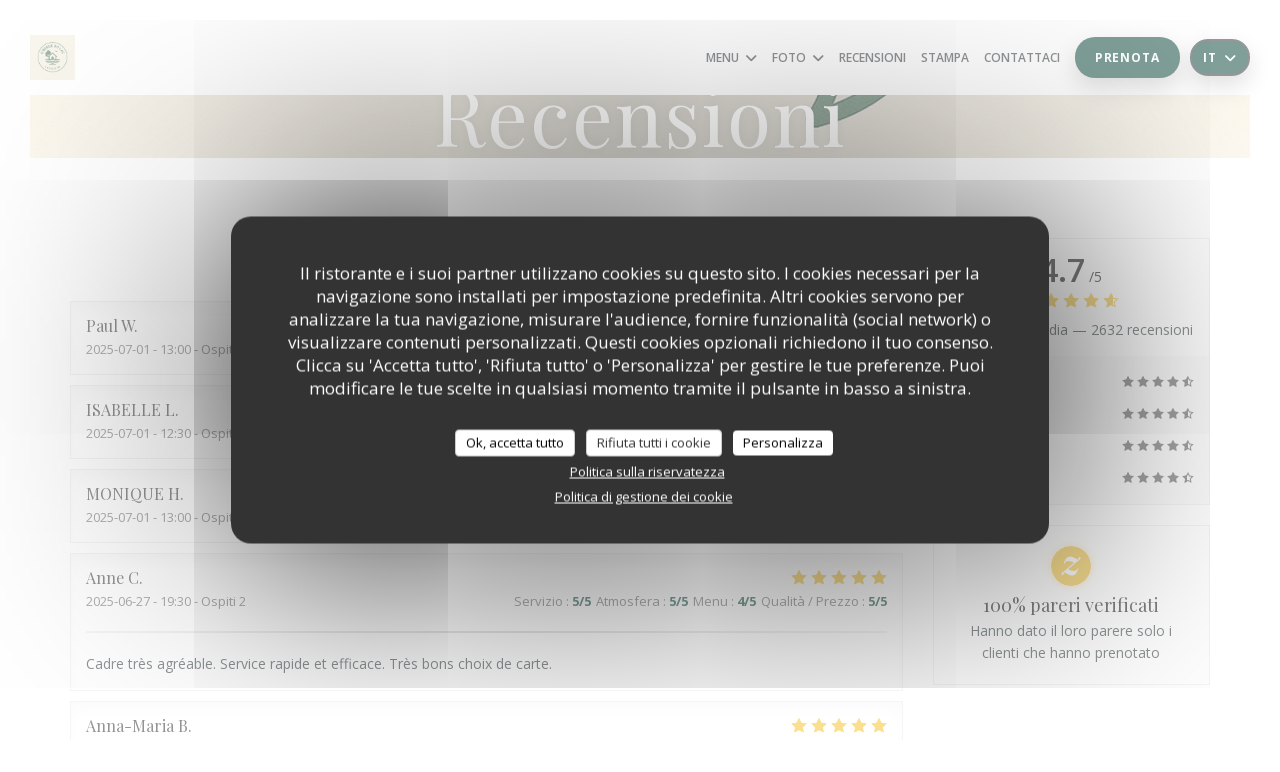

--- FILE ---
content_type: text/html; charset=UTF-8
request_url: https://www.obergedulac.fr/it/recensioni/
body_size: 18598
content:
<!DOCTYPE html>
<!--[if lt IE 7]>      <html class="no-js lt-ie9 lt-ie8 lt-ie7" lang="it"> <![endif]-->
<!--[if IE 7]>         <html class="no-js lt-ie9 lt-ie8" lang="it"> <![endif]-->
<!--[if IE 8]>         <html class="no-js lt-ie9" lang="it"> <![endif]-->
<!--[if gt IE 8]><!--> <html class="no-js" lang="it"> <!--<![endif]-->

<head>
	<!-- Meta -->
	<meta charset="utf-8">
	<meta http-equiv="X-UA-Compatible" content="IE=edge" />
	<meta name="viewport" content="width=device-width, initial-scale=1">
	<title>Recensioni dei clienti sul O Berge Du Lac, Lesquin - Valutazione 4,7
su 5</title>

	<!-- Includes -->
	<meta name="description" content="2632 recensioni clienti verificate da Zenchef sul ristorante O Berge
Du Lac a Lesquin. Valutazione media : 4,7 su 5..." />



<link rel="canonical" href="https://www.obergedulac.fr/it/recensioni/" />

<!-- Facebook Like and Google -->
<meta property="og:title" content="Recensioni dei clienti sul O Berge Du Lac, Lesquin - Valutazione 4,7
su 5 " />
<meta property="og:type" content="website" />
<meta property="og:url" content="http://www.obergedulac.fr/it/recensioni/" />
<meta property="og:image" content="https://ugc.zenchef.com/3/4/7/2/6/4/1/5/0/0/7/8/8/1714144045_242/ba1250b2b9a208b965358bf13fc6a584.website.jpg" />
<meta property="og:site_name" content="Zenchef" />
<meta property="fb:admins" content="685299127" />
<meta property="place:location:latitude" content="50.5906418" />
<meta property="place:location:longitude" content="3.1295807" />
<meta property="og:description" content="2632 recensioni clienti verificate da Zenchef sul ristorante O Berge
Du Lac a Lesquin. Valutazione media : 4,7 su 5..." />



<script>
	window.restaurantId = 347264;
	window.lang = "it";
	window.API_URL = "//api.zenchef.com/api/v1/";
</script>

	<link rel="alternate" hreflang="x-default" href="https://www.obergedulac.fr/recensioni/" />
<link rel="alternate" hreflang="it" href="https://www.obergedulac.fr/it/recensioni/" />
    <link rel="alternate" hreflang="en" href="https://www.obergedulac.fr/en/reviews/" />
    <link rel="alternate" hreflang="es" href="https://www.obergedulac.fr/es/opiniones/" />
    <link rel="alternate" hreflang="de" href="https://www.obergedulac.fr/de/rezensionen/" />
    <link rel="alternate" hreflang="fr" href="https://www.obergedulac.fr/" />
    <link rel="alternate" hreflang="pt" href="https://www.obergedulac.fr/pt/avaliacoes/" />
    <link rel="alternate" hreflang="ru" href="https://www.obergedulac.fr/ru/reviews/" />
    <link rel="alternate" hreflang="cs" href="https://www.obergedulac.fr/cs/hodnocení/" />
    <link rel="alternate" hreflang="ja" href="https://www.obergedulac.fr/ja/reviews/" />
    <link rel="alternate" hreflang="zh" href="https://www.obergedulac.fr/zh/reviews/" />
    <link rel="alternate" hreflang="nl" href="https://www.obergedulac.fr/nl/reviews/" />
    <link rel="alternate" hreflang="el" href="https://www.obergedulac.fr/el/reviews/" />
	<link rel="shortcut icon" href="https://ugc.zenchef.com/3/4/7/2/6/4/1/5/6/7/9/1/4/1754129811_261/4f83c880c3c6e119d3fe6aa1df8412d9.thumb.png" />
	<!-- Preconnect to CDNs for faster resource loading -->
	<link rel="preconnect" href="https://cdnjs.cloudflare.com" crossorigin>
	<link rel="preconnect" href="https://fonts.googleapis.com" crossorigin>
	<link rel="preconnect" href="https://fonts.gstatic.com" crossorigin>

	<!-- Google Web Fonts -->
	<link href='//fonts.googleapis.com/css?family=Open+Sans:400,400i,600,600i,700,700i&display=swap' rel='stylesheet' type='text/css' media='print' onload="this.media='all'">
<link href='//fonts.googleapis.com/css?family=Playfair+Display:400,400i,700,700i&display=swap' rel='stylesheet' media='print' onload="this.media='all'">

<noscript>
  <style>
    /* Ensure fonts load in browsers with JavaScript disabled */
    [media='print'].font-fallback {
      media: all !important;
    }
  </style>
</noscript>
	<!-- Critical CSS Inline -->
	<style>
		/* Critical styles for above-the-fold content */
		body {margin: 0;}
        		.container {width: 100%; max-width: 1200px; margin: 0 auto;}
        	</style>

	<!-- Critical CSS -->
	<link rel="stylesheet" href="/css/globals/normalize.css">
	<link rel="stylesheet" href="/css/globals/accessibility.css">
	<link rel="stylesheet" href="/css/globals/18/004032/playfair+display/open+sans/style.css">

	<!-- Non-critical CSS -->
	<link rel="stylesheet" href="//cdnjs.cloudflare.com/ajax/libs/fancybox/3.5.7/jquery.fancybox.min.css" media="print" onload="this.media='all'">
	<link rel="stylesheet" href="/css/globals/backdrop.css" media="print" onload="this.media='all'">
	<link rel="stylesheet" href="/css/globals/shift-away-subtle.css" media="print" onload="this.media='all'">
	<link rel="stylesheet" href="/css/globals/icomoon.css" media="print" onload="this.media='all'">
	<link rel="stylesheet" href="/css/globals/fontawesome.css" media="print" onload="this.media='all'">
			<link rel="stylesheet" href="/css/css_18/bootstrap.css" media="print" onload="this.media='all'">			<link rel="stylesheet" href="/css/globals/18/004032/playfair+display/open+sans/nav.css" media="print" onload="this.media='all'">
	<link rel="stylesheet" href="/css/globals/18/004032/playfair+display/open+sans/menus.css" media="print" onload="this.media='all'">
	<link rel="stylesheet" href="/css/css_18/004032/playfair+display/open+sans/main.css?v=23" media="print" onload="this.media='all'">

	<!-- Fallback for browsers without JS -->
	<noscript>
		<link rel="stylesheet" href="//cdnjs.cloudflare.com/ajax/libs/fancybox/3.5.7/jquery.fancybox.min.css">
		<link rel="stylesheet" href="/css/globals/backdrop.css">
		<link rel="stylesheet" href="/css/globals/shift-away-subtle.css">
		<link rel="stylesheet" href="/css/globals/icomoon.css">
		<link rel="stylesheet" href="/css/globals/fontawesome.css">
		<link rel="stylesheet" href="/css/globals/18/004032/playfair+display/open+sans/nav.css">
		<link rel="stylesheet" href="/css/globals/18/004032/playfair+display/open+sans/menus.css">
		<link rel="stylesheet" href="/css/css_18/004032/playfair+display/open+sans/main.css?v=23">
	</noscript>

	<style>
  </style>

  <style>
    /* ======================================================
   O'BERGE DU LAC — THEME PREMIUM + BLOCS TEXTE VISIBLES
   + BANNIERE ST VALENTIN (HOME)
   ====================================================== */

/* -------- Couleurs & bases typographiques -------- */
:root{
  --vert:#004032;
  --vert-80:rgba(0,64,50,.80);
  --vert-60:rgba(0,64,50,.60);
  --vert-40:rgba(0,64,50,.40);
  --vert-10:rgba(0,64,50,.10);
  --beige:#F3EBDD;
  --beige-90:rgba(243,235,221,.90);
  --encre:#1F2A2E;
}
body{
  color:var(--encre);
  line-height:1.6;
  -webkit-font-smoothing:antialiased;
  text-rendering:optimizeLegibility;
}
h1,h2,h3{ letter-spacing:.3px; }
h2{ font-weight:700; }

/* -------- Hero / bannières -------- */
.hero, .banner, .cover{ position:relative; overflow:hidden; }
.hero::before, .banner::before, .cover::before{
  content:""; position:absolute; inset:0;
  background:linear-gradient(180deg, rgba(0,0,0,.15) 0%, var(--vert-40) 100%);
  pointer-events:none;
}
.hero h1, .banner h1, .cover h1{
  color:#fff !important;
  text-shadow:0 3px 8px rgba(0,0,0,.45) !important;
  background:var(--vert-60) !important;
  padding:10px 20px; border-radius:12px; display:inline-block;
}
.hero .subtitle, .banner .subtitle{
  color:#fff !important;
  text-shadow:0 2px 6px rgba(0,0,0,.35) !important;
  background:var(--vert-40);
  padding:6px 12px; border-radius:10px; margin-top:10px; display:inline-block;
}

/* Boutons */
.hero .btn, .cover .btn, .banner .btn,
header .btn, .main-header .btn, .btn, .button, a.button-primary{
  background:var(--vert) !important; color:#fff !important;
  border:none; border-radius:999px; font-weight:700;
  padding:12px 20px;
  box-shadow:0 10px 24px rgba(0,0,0,.24);
}
.hero .btn:hover, header .btn:hover, .btn:hover{
  background:#0a6a53 !important;
  transform:translateY(-1px);
}

/* -------- Header / Nav -------- */
header{
  background:rgba(255,255,255,.92);
  backdrop-filter:saturate(160%) blur(8px);
}
header .nav a, .main-header .nav a{ color:var(--vert) !important; font-weight:600; }
header .logo img{ filter: drop-shadow(0 2px 6px rgba(0,0,0,.12)); }

/* -------- Titres de section : filet chic -------- */
.section-title, .page-title, h2.section, .menus h2, .hours h2{
  position:relative; display:inline-block; padding-bottom:10px;
}
.section-title::after, .page-title::after, h2.section::after, .menus h2::after, .hours h2::after{
  content:""; position:absolute; left:50%; transform:translateX(-50%);
  bottom:0; width:64px; height:3px; border-radius:3px; background:var(--vert);
}

/* -------- Cartes & Menus -------- */
.menus .intro, .menu-page .intro{
  background:var(--beige-90);
  padding:18px 20px; border-radius:14px; margin:10px 0 22px;
  border:1px solid rgba(0,0,0,.06);
}
.menu, .menu-list, .dish, .menu-card, .card, .panel{
  border-radius:18px; overflow:hidden;
  box-shadow:0 12px 28px rgba(0,0,0,.08);
  border:1px solid rgba(0,0,0,.06);
}
.dish .title{ font-weight:700; letter-spacing:.2px; }
.dish .price{ font-weight:700; color:var(--vert); }
.menu img, .dish img{
  aspect-ratio:4/3; object-fit:cover;
  border-bottom:1px solid rgba(0,0,0,.06);
}
/* Lien vers PDF */
.menu a[href*="pdf"], .menu a[href*="PDF"]{
  display:inline-block; margin-top:10px;
  background:var(--vert); color:#fff; padding:10px 16px;
  border-radius:999px; font-weight:600;
}

/* -------- Horaires (bloc visuel) -------- */
.hours, .opening-hours{ background:var(--beige); border-radius:16px; padding:18px; }
.opening-hours li{
  display:flex; justify-content:space-between;
  padding:8px 0;
  border-bottom:1px dashed rgba(0,0,0,.08);
}
.opening-hours li:last-child{ border-bottom:none; }
.opening-hours .day{ font-weight:700; }
.opening-hours .time{ color:var(--vert); font-weight:600; }

/* -------- Footer -------- */
footer{ background:var(--vert); color:#fff; }
footer a{ color:#fff; opacity:.95; }
footer .social a{
  display:inline-flex; align-items:center; justify-content:center;
  width:40px; height:40px; border-radius:999px;
  background:rgba(255,255,255,.12); margin-right:8px;
}

/* -------- Flottants Zenchef / Cookies -------- */
.z-reservation, .zenchef-widget, .floating-reservation{
  bottom:14px !important; right:14px !important;
  border-radius:16px !important;
  box-shadow:0 14px 30px rgba(0,0,0,.24) !important;
}
.cookie-consent, .cookies-banner{ bottom:86px !important; }

/* -------- Décor rayures (optionnel) -------- */
.theme-stripes{
  background-image: repeating-linear-gradient(
    90deg,
    var(--beige) 0, var(--beige) 36px,
    rgba(0,64,50,.08) 36px, rgba(0,64,50,.08) 72px
  );
  border-radius:18px; padding:20px;
}
hr{
  border:none; height:1px;
  background:linear-gradient(90deg, transparent, rgba(0,0,0,.12), transparent);
}
blockquote{
  border-left:4px solid var(--vert);
  background:var(--beige);
  padding:12px 16px; border-radius:8px;
}

/* ======================================================
   BLOCS TEXTE VISIBLES (HOME, MENUS, HORAIRES, CONTACT)
   ====================================================== */

/* Sécurité : empêche les pseudo-elements internes des horaires de casser la mise en page */
.opening-hours *::before,
.opening-hours *::after{ content:none !important; }

/* HOME : bloc visible premium sous la bannière */
.hero::after, .banner::after, .cover::after{
  content:"Brasserie familiale au bord du lac à Lesquin.\A Cuisine maison de saison, sélection de vins & bières locales, service chaleureux.\A Terrasse entre parc et lac — idéale pour un déjeuner près de Lille.\A Réservation en ligne, groupes & événements bienvenus.";
  display:block;
  white-space:pre-line;
  margin:22px auto 10px;
  max-width:980px;
  background:var(--beige);
  color:var(--encre);
  border:1px solid rgba(0,0,0,.06);
  box-shadow:0 16px 36px rgba(0,0,0,.08);
  border-radius:18px;
  padding:18px 20px;
  line-height:1.6;
  font-size:clamp(15px, 1.9vw, 17px);
}

/* CARTES & MENUS */
.menus::after, .menu-page::after{
  content:"Carte Automne–Hiver 2025/2026 — O’Berge du Lac, Lesquin.\A Plats faits maison, produits du terroir et recettes de saison dans une brasserie conviviale et raffinée.\A Dégustez nos classiques de brasserie, poissons, viandes sélectionnées et desserts maison.\A Restaurant familial avec terrasse, à 10 min de Lille — pensez à réserver !";
  display:block;
  white-space:pre-line;
  margin:18px auto 8px;
  max-width:960px;
  background:var(--beige);
  color:var(--encre);
  border:1px solid rgba(0,0,0,.06);
  box-shadow:0 12px 28px rgba(0,0,0,.08);
  border-radius:16px;
  padding:16px 18px;
  line-height:1.6;
  font-size:clamp(15px, 1.8vw, 16px);
}

/* HORAIRES : bloc visible sous la liste */
.hours::after, .opening-hours::after{
  content:"L’équipe de l’O’Berge du Lac vous accueille du mardi au dimanche à Lesquin.\A Déjeuner et dîner au bord du lac, cuisine maison, service chaleureux.\A Parking facile, accès rapide depuis Lille.";
  display:block !important;
  white-space:pre-line !important;
  box-sizing:border-box;
  width:100% !important;
  max-width:900px;
  margin:16px auto 0 !important;
  padding:12px 14px;
  color:var(--encre);
  background:#fff;
  border:1px dashed rgba(0,0,0,.10);
  border-radius:14px;
  line-height:1.6;
  font-size:clamp(14px, 1.7vw, 15px);
  clear:both;
}

/* CONTACT / ACCÈS */
.contact::after, .contact-page::after, .access::after{
  content:"O’Berge du Lac — 1 allée du Lac, 59810 Lesquin.\A Brasserie familiale avec terrasse entre parc et lac, proche du CRT et de l’aéroport de Lille.\A Idéal pour repas de groupe, anniversaires et événements d’entreprise.\A Réservation en ligne 24/7.";
  display:block;
  white-space:pre-line;
  margin:18px auto 0;
  max-width:900px;
  background:var(--beige);
  border:1px solid rgba(0,0,0,.06);
  border-radius:14px;
  padding:14px 16px;
  color:var(--encre);
}

/* ======================================================
   BANNIERE ST VALENTIN — HOME (CSS ONLY)
   IMPORTANT : remplace les 2 liens ci-dessous
   ====================================================== */

/* Remplace ici :
   - LIEN_RESERVATION_SAINT_VALENTIN
   - LIEN_MENU_SAINT_VALENTIN
*/
.hero{
  /* réserve un peu d’espace sous le hero pour afficher la bannière sans chevauchement */
  padding-bottom: 8px;
}

/* Bloc bannière (apparaît juste après le texte home) */
.hero{
  position: relative;
}

/* On injecte un bloc cliquable via un pseudo-element + on crée 2 boutons via background + lien unique ?
   => En CSS pur, on ne peut pas mettre 2 liens différents.
   Donc :
   - 1 lien principal cliquable (réservation)
   - et on met "Voir le menu" en texte, mais clic unique.
   Pour avoir 2 liens : utiliser un widget HTML (meilleur).
*/

/* Version CSS-only : bannière 100% cliquable vers la réservation */
.hero .obdl-sv-fallback{ display:none; } /* au cas où tu ajoutes un HTML plus tard */

.hero::marker{ content:""; } /* no-op */

/* Bannière cliquable (réservation) */
.hero::after{
  /* On garde le texte existant + on ajoute St Valentin en dessous dans le même bloc */
  content:"Brasserie familiale au bord du lac à Lesquin.\A Cuisine maison de saison, sélection de vins & bières locales, service chaleureux.\A Terrasse entre parc et lac — idéale pour un déjeuner près de Lille.\A Réservation en ligne, groupes & événements bienvenus.\A\A❤️ Soirée Saint-Valentin — Samedi 14 février (soir)\A Menu unique • Ambiance jazzy • Cocktail & amuse-bouche offerts\A Places limitées  </style>

	<!-- Widget URL -->
	<script>
		var hasNewBookingWidget = 1;
	</script>
</head>

<body class="current-page-reviews">
	<a href="#main-content" class="skip-link sr-only-focusable">Vai al contenuto principale</a>

	<!-- Header -->
	<nav class="nav " role="navigation" aria-label="Navigazione principale">
	<div class="homelink">
			<a href="/it/" title="Home O Berge Du Lac">	
			<img class="logo" src="https://ugc.zenchef.com/3/4/7/2/6/4/1/5/6/7/9/1/4/1754129811_261/4f83c880c3c6e119d3fe6aa1df8412d9.png" alt="Logo O Berge Du Lac"/>
		</a>
	</div>
	<div class="nav-items-wrap ">
		<ul class="nav__items">
	<!-- Menu -->
			<li class="nav__item dropdown-wrap nav__item--menus">
			<a title="Menu" href="/it/menu/">Menu <i class="fa fa-angle-down"></i></a>
			<ul class="dropdown">
									<li>
						<a href="/it/menu/#menu-420098">Carte Automne- Hiver 2025/26</a>
					</li>
									<li>
						<a href="/it/menu/#menu-420099">Carte des boissons</a>
					</li>
							</ul>
		</li>
	
	<!-- Gallery -->
			<li class="nav__item dropdown-wrap nav__item--gallery">
			<a title="Foto" href="/it/foto/">Foto <i class="fa fa-angle-down"></i></a>
			<ul class="dropdown">
									<li>
						<a href="/it/foto/#le-restaurant"> Le Restaurant</a>
					</li>
									<li>
						<a href="/it/foto/#la-salle"> La Salle</a>
					</li>
									<li>
						<a href="/it/foto/#les-plats"> Les plats</a>
					</li>
									<li>
						<a href="/it/foto/#gourmandises"> Gourmandises</a>
					</li>
				
							</ul>
		</li>
	
	
	<!-- Reviews -->
			<li class="nav__item nav__item--reviews">
			<a title="Recensioni" href="/it/recensioni/">Recensioni</a>
		</li>
	
	<!-- Events -->
	
	<!-- Press -->
			<li class="nav__item nav__item--press">
			<a title="Stampa" href="/it/a-proposito/">Stampa</a>
		</li>
	
	<!-- Restaurants -->
	
	<!-- Custom page -->
	
	<!-- Custom link -->
	
	<!-- Custom button -->
	
	<!-- Contact -->
	<li class="nav__item nav__item--contact">
		<a title="Contattaci" href="/it/informazioni-contatti/">Contattaci</a>
	</li>

	<!-- Language -->
	
	<!-- Buttons -->
	</ul>

		<div class="nav__buttons">
			<!-- Buttons -->
			<div class="buttons-wrap-header">
							<a
			class="btn btn--small btn--std btn--booking iframe--widget"
            data-zc-action="open">
						Prenota					</a>
	
				</div>

			<!-- Language -->
			<div class="dropdown-wrap drodown-wrap--lang btn btn--small btn--light">
	<span>
				IT		<i class="fa fa-angle-down"></i>
	</span>
	<ul class="dropdown">
					<li class="lang lang-en">
				<a href="/en/reviews/">
										EN				</a>
			</li>
					<li class="lang lang-es">
				<a href="/es/opiniones/">
										ES				</a>
			</li>
					<li class="lang lang-de">
				<a href="/de/rezensionen/">
										DE				</a>
			</li>
					<li class="lang lang-fr">
				<a href="/avis/">
										FR				</a>
			</li>
					<li class="lang lang-pt">
				<a href="/pt/avaliacoes/">
										PT				</a>
			</li>
					<li class="lang lang-ru">
				<a href="/ru/reviews/">
										RU				</a>
			</li>
					<li class="lang lang-cs">
				<a href="/cs/hodnocení/">
										CS				</a>
			</li>
					<li class="lang lang-ja">
				<a href="/ja/reviews/">
										JA				</a>
			</li>
					<li class="lang lang-zh">
				<a href="/zh/reviews/">
										ZH				</a>
			</li>
					<li class="lang lang-nl">
				<a href="/nl/reviews/">
										NL				</a>
			</li>
					<li class="lang lang-el">
				<a href="/el/reviews/">
										EL				</a>
			</li>
			</ul>
</div>

			<!-- Toggle Menu -->
			<div class="burger-button" onclick="display_burger_menu()" role="button" tabindex="0" aria-label="Apri/chiudi menu" aria-expanded="false" aria-controls="burger-menu">
				<span class="burger-button__item"></span>
				<span class="burger-button__item"></span>
				<span class="burger-button__item"></span>
			</div>
		</div>
	</div>
</nav>

<!-- Burger Menu -->
<div class="burger-menu burger-menu--center" id="burger-menu" role="dialog" aria-modal="true" aria-label="Navigazione principale">
	<div class="burger-menu-items-wrap">
		<ul class="burger-menu__items">
			<!-- Menu -->
							<li class="burger-menu__item burger-menu__item--menus dropdown-wrap">
					<span>
						<a class="burger-menu__dropdown-link" title="Menu" href="/it/menu/">Menu</a>
						<i class="fa fa-angle-down" onclick="display_burger_dropdown(this)" role="button" tabindex="0" aria-label="Espandi sottomenu" aria-expanded="false"></i>
					</span>
					<ul class="dropdown">
													<li>
								<a onclick="remove_burger_menu()" href="/it/menu/#menu-420098">Carte Automne- Hiver 2025/26</a>
							</li>
													<li>
								<a onclick="remove_burger_menu()" href="/it/menu/#menu-420099">Carte des boissons</a>
							</li>
											</ul>
				</li>
			
			<!-- Gallery -->
							<li class="burger-menu__item burger-menu__item--gallery dropdown-wrap">
					<span>
						<a class="burger-menu__dropdown-link" title="Foto" href="/it/foto/">Foto</a>
						<i class="fa fa-angle-down" onclick="display_burger_dropdown(this)" role="button" tabindex="0" aria-label="Espandi sottomenu" aria-expanded="false"></i>
					</span>
					<ul class="dropdown">
													<li>
								<a onclick="remove_burger_menu()" href="/it/foto/#le-restaurant"> Le Restaurant</a>
							</li>
													<li>
								<a onclick="remove_burger_menu()" href="/it/foto/#la-salle"> La Salle</a>
							</li>
													<li>
								<a onclick="remove_burger_menu()" href="/it/foto/#les-plats"> Les plats</a>
							</li>
													<li>
								<a onclick="remove_burger_menu()" href="/it/foto/#gourmandises"> Gourmandises</a>
							</li>
						
											</ul>
				</li>
				
			
			<!-- Reviews -->
							<li class="burger-menu__item burger-menu__item--reviews">
					<a title="Recensioni" href="/it/recensioni/">Recensioni</a>
				</li>
			
			<!-- Events -->
			
			<!-- Press -->
							<li class="burger-menu__item burger-menu__item--press">
					<a title="Stampa" href="/it/a-proposito/">Stampa</a>
				</li>
			
			<!-- Restaurants -->
			
			<!-- Custom page -->
			
			<!-- Custom link -->
			
			<!-- Custom button -->
			
			<!-- Contact -->
			<li class="burger-menu__item burger-menu__item--contact">
				<a title="Contattaci" href="/it/informazioni-contatti/">Contattaci</a>
			</li>
		</ul>

		<!-- Buttons -->
		<div class="buttons-wrap-header">
						<a
			class="btn btn--light btn--booking iframe--widget"
            data-zc-action="open">
						Prenota					</a>
	
			</div>

		<!-- Language -->
		<ul class="language-list">
			<li class="lang lang-en">
					<a class="btn-circle btn--small btn--ghost" href="/en/reviews/">
				EN			</a>
				</li>
			<li class="lang lang-es">
					<a class="btn-circle btn--small btn--ghost" href="/es/opiniones/">
				ES			</a>
				</li>
			<li class="lang lang-de">
					<a class="btn-circle btn--small btn--ghost" href="/de/rezensionen/">
				DE			</a>
				</li>
			<li class="lang lang-fr">
					<a class="btn-circle btn--small btn--ghost" href="/avis/">
				FR			</a>
				</li>
			<li class="lang lang-pt">
					<a class="btn-circle btn--small btn--ghost" href="/pt/avaliacoes/">
				PT			</a>
				</li>
			<li class="lang lang-ru">
					<a class="btn-circle btn--small btn--ghost" href="/ru/reviews/">
				RU			</a>
				</li>
			<li class="lang lang-cs">
					<a class="btn-circle btn--small btn--ghost" href="/cs/hodnocení/">
				CS			</a>
				</li>
			<li class="lang lang-ja">
					<a class="btn-circle btn--small btn--ghost" href="/ja/reviews/">
				JA			</a>
				</li>
			<li class="lang lang-zh">
					<a class="btn-circle btn--small btn--ghost" href="/zh/reviews/">
				ZH			</a>
				</li>
			<li class="lang lang-nl">
					<a class="btn-circle btn--small btn--ghost" href="/nl/reviews/">
				NL			</a>
				</li>
			<li class="lang lang-el">
					<a class="btn-circle btn--small btn--ghost" href="/el/reviews/">
				EL			</a>
				</li>
	</ul>

		<!-- Social media -->
			<ul class="social-media-wrap">
					<li class="separator-tiny" >
				<a class="btn-square btn--light" href="https://www.facebook.com/Obergedulac/" rel="noreferer,noopener" target="_blank" title="Facebook">
					<i class="fab fa-facebook" aria-hidden="true"></i>
					<span class="sr-only">Facebook ((apre una nuova finestra))</span>
				</a>
			</li>
		
		
					<li class="separator-tiny" >
				<a class="btn-square btn--light" href="https://www.instagram.com/obergedulac/?hl=fr" rel="noreferer,noopener" target="_blank" title="Instagram">
					<i class="fab fa-instagram" aria-hidden="true"></i>
					<span class="sr-only">Instagram ((apre una nuova finestra))</span>
				</a>
			</li>
			</ul>
	</div>
</div>
<div class="hero-picture hero-picture--small" style="background-image: url('https://www.obergedulac.fr/i/o-berge-du-lac/3/4/7/2/6/4/1/5/0/0/7/8/8/1761236289_145/da07f3de595ff5a83a6e097346710b15.small_original.jpg');"  data-section="home"  data-stellar-background-ratio="0.5">
	<h1 class="hero-picture__title">Recensioni</h1>
</div>
<div class="wrapper">
	<section class="s--reviews grid grid-w-sidebar grid-w-sidebar--sticky">
		<div class="reviews-wrap">
			<!-- content -->
			<html><head><link rel="shortcut icon" href="/build/favicon.ico"><link href="/build/bundle.f9287.css" rel="stylesheet" media="only x" onload="this.media='all'"><noscript><link rel="stylesheet" href="/build/bundle.f9287.css"></noscript><script crossorigin="anonymous" src="/build/bundle.095a0.esm.js" type="module"></script><script nomodule="" src="/build/polyfills.a3b7c.js"></script><script nomodule="" defer="defer" src="/build/bundle.030f3.js"></script></head><body></body></html>			<div class="my-preact-app">
				<script type="text/props">
					{
						"templateId": "18"
						}
					</script>
			</div>
		</div>

		<div class="sidebar">
			<div class="reviews__global reviews__global--side">
	<div class="reviews-global__average">
		<div>
			<span class="reviews-global__note">4.7</span>
			<span class="reviews-global__total">/5</span>
		</div>

		<div>
			<div class="stars">
				<span class="stars__filled" style="width: 93.434%"></span>
			</div>
			<p class="reviews-global__number">Valutazione media — <span>2632 recensioni</span></p>
		</div>
	</div>
	
	<div class="reviews-global__details">
		<div class="reviews-global__criterion">
			<span>Servizio</span>
			<div class="stars">
				<span class="stars__filled-black" style="width: 92%"></span>
			</div>
		</div>
		<div class="reviews-global__criterion">
			<span>Atmosfera</span>
			<div class="stars">
				<span class="stars__filled-black" style="width: 92%"></span>
			</div>
		</div>
		<div class="reviews-global__criterion">
			<span>Menu</span>
			<div class="stars">
				<span class="stars__filled-black" style="width: 92%"></span>
			</div>
		</div>
		<div class="reviews-global__criterion">
			<span>Qualità/Prezzo</span>
			<div class="stars">
				<span class="stars__filled-black" style="width: 90%"></span>
			</div>
		</div>
	</div>
</div><div class="reviews__verified">
	<img src="/img/badge-avis-zenchef.png" alt="100% pareri verificati">
	<div class="reviews-verified__text">
		<h4>100% pareri verificati</h4>
		<p>Hanno dato il loro parere solo i clienti che hanno prenotato</p>
	</div>
</div>		</div>
	</section>

	<!-- Widgets TripAdvisor -->
	</div>

		<section class="s--contact">
			<div class="contact-wrap">
				<h3 class="heading-white">Contattaci</h3>
				<hr class="divider--small divider--white" />
				<a class="restaurant-address" href="https://www.google.com/maps/dir/?api=1&destination=O+Berge+Du+Lac+115+rue+Henri+Ghesqui%C3%A8re++59810+Lesquin+fr" target="_blank" rel="noreferer,noopener">
	115 rue Henri Ghesquière		59810 Lesquin	<span class="sr-only"> ((apre una nuova finestra))</span>
</a>
				<a class="restaurant-phone" href="tel:0359054719">03 59 05 47 19</a>                
				<!-- Social media -->
					<ul class="social-media-wrap">
					<li class="separator-tiny" >
				<a class="btn-circle btn--ghost" href="https://www.facebook.com/Obergedulac/" rel="noreferer,noopener" target="_blank" title="Facebook">
					<i class="fab fa-facebook" aria-hidden="true"></i>
					<span class="sr-only">Facebook ((apre una nuova finestra))</span>
				</a>
			</li>
		
		
					<li class="separator-tiny" >
				<a class="btn-circle btn--ghost" href="https://www.instagram.com/obergedulac/?hl=fr" rel="noreferer,noopener" target="_blank" title="Instagram">
					<i class="fab fa-instagram" aria-hidden="true"></i>
					<span class="sr-only">Instagram ((apre una nuova finestra))</span>
				</a>
			</li>
			</ul>
			</div>
		</section>

		<section class="s--contact_newsletter">
			<!-- Rewards -->
			<div class="footer-1 rewards_buttons-wrap">
				<h3 class="heading-white">Contattaci</h3>
				<hr class="divider--small divider--white">
				<div class="buttons-wrap text-center">
								<a
			class="btn btn--light btn--booking iframe--widget"
            data-zc-action="open">
						Prenota					</a>
	
					</div>
							</div>

			<!-- Newsletter -->
			<div class="footer-1 newsletter-wrap">
				<div class="newsletter-wrap">
	<h3 class="reveal-1 heading-colored">
		Rimani informato		<a href="/it/note-legali/" rel="nofollow" target="_blank">*</a>
	</h3>

	<p class="newsletter__caption caption reveal-2">Iscriversi alla nostra newsletter per ricevere comunicazioni personalizzate e offerte di marketing via e-mail.</p>

	<hr class="divider--small divider--color" />
	<div class="buttons-wrap text--center reveal-3">
		<a data-fancybox data-type="iframe" href="//nl.zenchef.com/optin-form.php?rpid=rpid_E03ZB2CB&lang=it" class="btn btn--std btn--newsletter" target="_blank">
			Abbonati		</a>
	</div>
</div>			</div>
		</section>

		<footer class="footer__text">
			<p class="footer__copyright">
	&copy; 2026 O Berge Du Lac — Creazione del sito internet ristorante con 	<a href="https://www.zenchef.com/" rel="noopener" target="_blank" class="zcf-link">Zenchef<span class="sr-only"> ((apre una nuova finestra))</span></a>
</p>
			<p class="footer__links">
    	<a class="separator-tiny" href="/it/note-legali/" rel="nofollow" target="_blank">Note legali<span class="sr-only"> ((apre una nuova finestra))</span></a>
	<a class="separator-tiny" href="https://bookings.zenchef.com/gtc?rid=347264&host=www.obergedulac.fr" rel="nofollow" target="_blank">TERMINI DI UTILIZZO<span class="sr-only"> ((apre una nuova finestra))</span></a>
	<a class="separator-tiny" href="/it/informativa-sulla-privacy/" rel="nofollow" target="_blank">Politica di protezione dei dati personali<span class="sr-only"> ((apre una nuova finestra))</span></a>
	<a class="separator-tiny" href="/it/politica-dei-cookie/" rel="nofollow" target="_blank">Informativa sui cookie<span class="sr-only"> ((apre una nuova finestra))</span></a>
	<a class="separator-tiny" href="/it/accessibilita/" rel="nofollow" target="_blank">Accessibilita<span class="sr-only"> ((apre una nuova finestra))</span></a>
</p>
		</footer>

		<div id="scroll-top">
			<a href="#"><i class="fas fa-arrow-up"></i></a>
		</div>

		<!-- Loader -->
<div class="loader-wrap loader-wrap--">
	<div class="loader">
		<div class="homelink">
			<a href="/it/" title="Home O Berge Du Lac">	
			<img class="logo" src="https://ugc.zenchef.com/3/4/7/2/6/4/1/5/6/7/9/1/4/1754129811_261/4f83c880c3c6e119d3fe6aa1df8412d9.png" alt="Logo O Berge Du Lac"/>
		</a>
	</div>	</div>
</div>
<!-- JS -->
<script>
	var template = '18';
	var templateIdForWidget = '18';
</script>
<script src="//ajax.googleapis.com/ajax/libs/jquery/3.4.1/jquery.min.js"></script>
<script src="/js/libs/jquery.form.js?v=23"></script>
<script src="/js/libs/jquery.validate.js?v=23"></script>
<script src="/js/libs/jquery.validate.ajax.js?v=23"></script>
<!-- <script src="/js/libs/modernizr-3.6.0.min.js?v=23"></script> -->
<script src="//cdnjs.cloudflare.com/ajax/libs/fancybox/3.5.7/jquery.fancybox.min.js"></script>
<script src="/js/libs/popper.min.js?v=23"></script>
<script src="/js/libs/tippy-bundle.iife.min.js?v=23"></script>

<script src="/js/globals/script.js?v=23"></script>
<script src="/js/globals/getRestoIdKonamiCode.js?v=23"></script>

	<script src="/js/js_18/main.js?v=23"></script>


	<!-- <script src="/js/js_18/jquery.waypoints.min.js?v=23"></script> -->


<!-- Includes -->
<div id="modal-contact" class="modal" style="display: none; max-width: 500px;">
	<h3>Vuoi contattarci? <br />
Compila il modulo sottostante!</h3>
	<form name="contact-form" class="form" id="contact-form" action="#" novalidate="novalidate">
	<input type="hidden" name="restaurant_public_id" id="restaurant_public_id" value="rpid_E03ZB2CB">
	<input type="hidden" name="lang" id="lang" value="it">
	<input type="hidden" name="token" id="token" value="04553751e8853b8bdb8dd1012934035f">

	<!-- Error summary for screen readers (WCAG 3.3.1) -->
	<div id="contact-form-errors" class="form-error-summary sr-only" role="alert" aria-live="polite" aria-atomic="true"></div>

	<div class="input--small">
		<input type="text" name="firstname" id="firstname" value="" placeholder="Nome *" aria-label="Nome" autocomplete="given-name" required="required" aria-required="true" aria-describedby="firstname-error">
		<span id="firstname-error" class="form-field-error" role="alert"></span>
	</div>

	<div class="input--small">
		<input type="text" name="lastname" id="lastname" value="" placeholder="Cognome *" aria-label="Cognome" autocomplete="family-name" required="required" aria-required="true" aria-describedby="lastname-error">
		<span id="lastname-error" class="form-field-error" role="alert"></span>
	</div>

	<div class="input--small">
		<input type="email" name="email" id="email" value="" placeholder="Il tuo indirizzo e-mail *" aria-label="Il tuo indirizzo e-mail" autocomplete="email" required="required" aria-required="true" aria-describedby="email-error" data-msg-email="Inserisci un indirizzo e-mail valido">
		<span id="email-error" class="form-field-error" role="alert"></span>
	</div>

	<div class="input--small">
		<input type="text" name="phone" id="phone" value="" placeholder="Telefono *" aria-label="Telefono" autocomplete="tel" required="required" aria-required="true" aria-describedby="phone-error">
		<span id="phone-error" class="form-field-error" role="alert"></span>
	</div>

	<div class="input--full">
		<textarea name="message" id="message" placeholder="Messaggio" aria-label="Messaggio" rows="6" aria-describedby="message-error"></textarea>
		<span id="message-error" class="form-field-error" role="alert"></span>
	</div>
        <div class="input--full" style="font-size:10px !important;">
        In conformità al Codice del Consumo, hai il diritto di opporti alle chiamate commerciali iscrivendoti al Registro Pubblico delle Opposizioni: <a href="https://www.registrodelleopposizioni.it" target="_blank" rel="noopener noreferrer">registrodelleopposizioni.it</a>. Per maggiori informazioni sul trattamento dei tuoi dati, consulta la nostra <a href="/it/informativa-sulla-privacy/" target="_blank">informativa sulla privacy</a>.    </div>
    
	<input class="btn btn--std input--full" type="submit" id="send" value="Invia">

	<div class="step2 hidden">
		<strong>Grazie! </strong> Abbiamo ricevuto il tuo messaggio. Ci metteremo in contatto con voi il più presto possibile.<br>Per qualsiasi richiesta di prenotazione, cliccate direttamente sul pulsante Prenota.	</div>
</form>
</div>    <script id="restaurantJsonLd" type="application/ld+json">
{
    "@context":"https://schema.googleapis.com"
    ,"@type":"Restaurant"
    ,"@id":"https://www.obergedulac.fr"
    ,"image":"https://ugc.zenchef.com/3/4/7/2/6/4/1/5/0/0/7/8/8/1714144045_242/ba1250b2b9a208b965358bf13fc6a584.website.jpg"
    ,"name":"O Berge Du Lac"
    ,"address":{
        "@type":"PostalAddress",
        "addressLocality":"Lesquin",
        "postalCode":"59810",
        "streetAddress":"115 rue Henri Ghesquière",
        "addressCountry":"FR",
        "addressRegion":"Lesquin"
    }
    ,"priceRange":"€€"
    ,"servesCuisine":["Tradizionale francese","cocktail","Birreria"]    ,"telephone":"0359054719"
    ,"url":"https://www.obergedulac.fr"
    ,"geo":{
        "@type":"GeoCoordinates",
        "latitude":"50.5906418",
        "longitude":"3.1295807"
    }
        ,"logo":"https://ugc.zenchef.com/3/4/7/2/6/4/1/5/0/0/7/8/8/1714144045_242/ba1250b2b9a208b965358bf13fc6a584.website.jpg"
    
        ,"potentialAction":[
    {
        "@type":"ReserveAction",
        "target":{
            "@type":"EntryPoint",
            "urlTemplate":"https://www.obergedulac.fr/it/prenotare-un-tavolo/?lang=it&rid=347264",
            "inLanguage":"it",
            "actionPlatform":[
                "http://schema.org/MobileWebPlatform",
                "http://schema.org/DesktopWebPlatform",
                "http://schema.org/IOSPlatform",
                "http://schema.org/AndroidPlatform"
            ]
        },
        "result":{
            "@type":"FoodEstablishmentReservation",
            "name":"Prenota"
        }
    }
    ]
    
        ,"aggregateRating": {
        "@type": "AggregateRating",
	    "worstRating": "0",
	    "bestRating": "5",
	    "ratingValue": "4.7",
	    "ratingCount": "2632"
	}
	
        ,"acceptsReservations" : "yes"
    
    ,"hasMenu":"https://www.obergedulac.fr/it/menu/"

    
    
    
    
    
    
    
        ,
    "review": [

    ]
    }
</script><script src="/js/libs/tarteaucitron/tarteaucitron.js?v=3"></script>
<style>
    /* Hide tarteaucitron button icons */
    #tarteaucitronRoot .tarteaucitronCheck::before,
    #tarteaucitronRoot .tarteaucitronCross::before,
    #tarteaucitronRoot .tarteaucitronPlus::before {
        display: none !important;
    }
    
    /* Remove text shadow from Allow/Deny buttons */
    #tarteaucitronRoot .tarteaucitronAllow,
    #tarteaucitronRoot .tarteaucitronDeny {
        text-shadow: none !important;
    }
    
    /* Replace icon with Cookies button */
    #tarteaucitronIcon #tarteaucitronManager {
        background: #333;
        border-radius: 4px !important;
        padding: 10px 20px !important;
    }
    
    #tarteaucitronIcon #tarteaucitronManager img {
        display: none !important;
    }
    
    #tarteaucitronIcon #tarteaucitronManager:after {
        content: "🍪";
        color: #fff;
        font-size: 20px !important;
        line-height: 1;
    }
    
    #tarteaucitronIcon #tarteaucitronManager:hover {
        background: #555;
    }
    
    /* Change button colors to neutral (no red/green) */
    #tarteaucitronRoot .tarteaucitronAllow,
    #tarteaucitronRoot .tarteaucitronDeny {
        background-color: #ffffff !important;
        color: #333333 !important;
        border: 1px solid #cccccc !important;
    }
    
    #tarteaucitronRoot .tarteaucitronAllow:hover,
    #tarteaucitronRoot .tarteaucitronDeny:hover {
        background-color: #f5f5f5 !important;
    }
    
    /* Visual feedback for selected state - change background color */
    #tarteaucitronRoot .tarteaucitronIsAllowed .tarteaucitronAllow {
        background-color: #4a90e2 !important;
        color: #ffffff !important;
        border-color: #4a90e2 !important;
    }
    
    #tarteaucitronRoot .tarteaucitronIsDenied .tarteaucitronDeny {
        background-color: #7a7a7a !important;
        color: #ffffff !important;
        border-color: #7a7a7a !important;
    }
    
    /* Reduce font size for disclaimer paragraph */
    #tarteaucitronInfo {
        font-size: 13px !important;
        line-height: 1.4 !important;
    }
    
    /* Also apply neutral colors to Accept All/Deny All buttons */
    #tarteaucitronRoot #tarteaucitronAllAllowed,
    #tarteaucitronRoot #tarteaucitronAllDenied,
    #tarteaucitronRoot .tarteaucitronCTAButton {
        background-color: #ffffff !important;
        color: #333333 !important;
        border: 1px solid #cccccc !important;
    }
    
    #tarteaucitronRoot #tarteaucitronAllAllowed:hover,
    #tarteaucitronRoot #tarteaucitronAllDenied:hover,
    #tarteaucitronRoot .tarteaucitronCTAButton:hover {
        background-color: #f5f5f5 !important;
    }
    
    /* When Accept All is clicked */
    #tarteaucitronRoot #tarteaucitronAllAllowed:active,
    #tarteaucitronRoot #tarteaucitronAllAllowed:focus {
        background-color: #4a90e2 !important;
        color: #ffffff !important;
    }
    
    /* When Deny All is clicked */
    #tarteaucitronRoot #tarteaucitronAllDenied:active,
    #tarteaucitronRoot #tarteaucitronAllDenied:focus {
        background-color: #7a7a7a !important;
        color: #ffffff !important;
    }
    
    /* Style cookie policy and privacy policy as white text links */
    #tarteaucitron #tarteaucitronCookiePolicyUrlDialog,
    #tarteaucitron #tarteaucitronPrivacyUrlDialog {
        background: transparent !important;
        color: #fff !important;
        font-size: 13px !important;
        margin-bottom: 3px !important;
        margin-left: 7px !important;
        padding: 0 !important;
        border: 0 !important;
        border-radius: 0 !important;
        display: inline-block !important;
        line-height: normal !important;
        font-family: inherit !important;
        font-weight: normal !important;
        text-align: center !important;
        vertical-align: baseline !important;
        cursor: pointer !important;
        text-decoration: underline !important;
    }
    
    #tarteaucitron #tarteaucitronCookiePolicyUrlDialog:hover,
    #tarteaucitron #tarteaucitronPrivacyUrlDialog:hover {
        text-decoration: none !important;
    }
    
    /* For the ones in the alert banner */
    #tarteaucitronAlertBig #tarteaucitronCookiePolicyUrl,
    #tarteaucitronAlertBig #tarteaucitronPrivacyUrl {
        background: transparent !important;
        color: #fff !important;
        font-size: 13px !important;
        margin-bottom: 3px !important;
        margin-left: 7px !important;
        padding: 0 !important;
        display: inline-block !important;
        cursor: pointer !important;
        text-decoration: underline !important;
        border: 0 !important;
    }
    
    #tarteaucitronAlertBig #tarteaucitronCookiePolicyUrl:hover,
    #tarteaucitronAlertBig #tarteaucitronPrivacyUrl:hover {
        text-decoration: none !important;
    }
    
    /* Change font size from 16px to 13px for all these buttons */
    #tarteaucitronAlertBig #tarteaucitronCloseAlert,
    #tarteaucitronAlertBig #tarteaucitronPersonalize,
    #tarteaucitronAlertBig #tarteaucitronPersonalize2,
    .tarteaucitronCTAButton,
    #tarteaucitronRoot .tarteaucitronDeny,
    #tarteaucitronRoot .tarteaucitronAllow {
        font-size: 13px !important;
    }
    
    /* Ensure consistent border radius for action buttons only */
    #tarteaucitronAlertBig #tarteaucitronCloseAlert {
        border-radius: 4px !important;
    }
</style>
<script>
    // Define Waze embed service
    tarteaucitron.services = tarteaucitron.services || {};
    tarteaucitron.services.wazeembed = {
        "key": "wazeembed",
        "type": "api",
        "name": "Waze Map (Google)",
        "uri": "https://www.waze.com/legal/privacy",
        "needConsent": true,
        "cookies": ['NID', 'SID', 'HSID', 'APISID', 'SAPISID', '1P_JAR'],
        "js": function () {
            "use strict";
            tarteaucitron.fallback(['wazeembed'], function (x) {
                var frame_title = tarteaucitron.getElemAttr(x, "title") || 'Waze map iframe',
                    width = tarteaucitron.getElemAttr(x, "data-width") || '100%',
                    height = tarteaucitron.getElemAttr(x, "data-height") || '400',
                    url = tarteaucitron.getElemAttr(x, "data-url");

                return '<iframe title="' + frame_title + '" src="' + url + '" width="' + width + '" height="' + height + '" style="border: 0; width: 100%;" allowfullscreen></iframe>';
            });
        },
        "fallback": function () {
            "use strict";
            var id = 'wazeembed';
            tarteaucitron.fallback(['wazeembed'], function (elem) {
                elem.style.width = '100%';
                elem.style.height = '400px';
                return tarteaucitron.engage(id);
            });
        }
    };

    $(document).ready(function() {
        //Facebook
        (tarteaucitron.job = tarteaucitron.job || []).push('facebook');

        //Twitter
        (tarteaucitron.job = tarteaucitron.job || []).push('twitter');

        //Google jsAPI
        (tarteaucitron.job = tarteaucitron.job || []).push('jsapi');
        
        //Waze Maps
        (tarteaucitron.job = tarteaucitron.job || []).push('wazeembed');

        
        
        
        tarteaucitron.init({
            "hashtag": "#tarteaucitron",
            "highPrivacy": true,
            "orientation": "middle",
            "adblocker": false,
            "showAlertSmall": false,
            "cookieslist": true,
            "removeCredit": true,
            "mandatory": true,
            "mandatoryCta": false,
            "iconPosition": "BottomLeft",
            "googleConsentMode": true,
            "showDetailsOnClick": false,
            "privacyUrl": "/it/informativa-sulla-privacy/",
            "cookiePolicyUrl": "/it/politica-dei-cookie/",
        });

    });
</script>
<!-- Zenchef Widget SDK -->
<script>;(function (d, s, id) {const el = d.getElementsByTagName(s)[0]; if (d.getElementById(id) || el.parentNode == null) {return;} var js = d.createElement(s);  js.id = id; js.async = true; js.src = 'https://sdk.zenchef.com/v1/sdk.min.js';  el.parentNode.insertBefore(js, el); })(document, 'script', 'zenchef-sdk')</script>
<div
        class="zc-widget-config"
        data-restaurant="347264"
        data-lang="it"
></div>
	</body>
</html>

